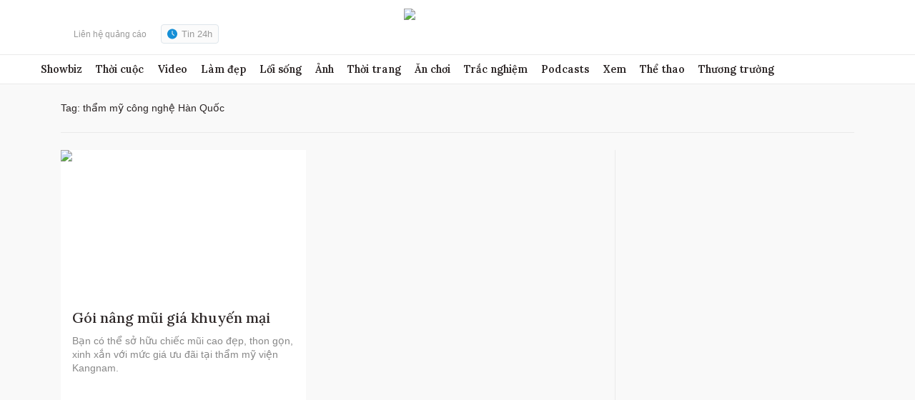

--- FILE ---
content_type: text/html; charset=utf-8
request_url: https://www.google.com/recaptcha/api2/aframe
body_size: 267
content:
<!DOCTYPE HTML><html><head><meta http-equiv="content-type" content="text/html; charset=UTF-8"></head><body><script nonce="Y3ro7BFj3X3qmvnZn8mWaQ">/** Anti-fraud and anti-abuse applications only. See google.com/recaptcha */ try{var clients={'sodar':'https://pagead2.googlesyndication.com/pagead/sodar?'};window.addEventListener("message",function(a){try{if(a.source===window.parent){var b=JSON.parse(a.data);var c=clients[b['id']];if(c){var d=document.createElement('img');d.src=c+b['params']+'&rc='+(localStorage.getItem("rc::a")?sessionStorage.getItem("rc::b"):"");window.document.body.appendChild(d);sessionStorage.setItem("rc::e",parseInt(sessionStorage.getItem("rc::e")||0)+1);localStorage.setItem("rc::h",'1769937686162');}}}catch(b){}});window.parent.postMessage("_grecaptcha_ready", "*");}catch(b){}</script></body></html>

--- FILE ---
content_type: text/plain
request_url: https://www.google-analytics.com/j/collect?v=1&_v=j102&a=698618192&t=pageview&_s=1&dl=https%3A%2F%2Fngoisao.vnexpress.net%2Ftag%2Ftham-my-cong-nghe-han-quoc-630294&ul=en-us%40posix&dt=th%E1%BA%A9m%20m%E1%BB%B9%20c%C3%B4ng%20ngh%E1%BB%87%20H%C3%A0n%20Qu%E1%BB%91c%20-%20Ng%C3%B4i%20Sao&sr=1280x720&vp=1280x720&_u=aEDAAEABAAAAACAAI~&jid=581184133&gjid=456539923&cid=881922358.1769937678&tid=UA-249346-71&_gid=894913063.1769937678&_r=1&_slc=1&gtm=45He61r1h1n81WXQGMR4v9100047618za200zd9100047618&cg1=Ng%C3%B4i%20sao&cg2=Tags&cg3=Web&cd1=1002835&cd8=Tags&cd17=No&cd19=Web&cd22=1&cd24=0&cd27=Ng%C3%B4i%20sao&cd46=th%E1%BA%A9m%20m%E1%BB%B9%20c%C3%B4ng%20ngh%E1%BB%87%20H%C3%A0n%20Qu%E1%BB%91c&cd47=630294&gcd=13l3l3l3l1l1&dma=0&tag_exp=103116026~103200004~104527907~104528501~104684208~104684211~115938466~115938469~116185181~116185182~116988316~117041587&z=1737165475
body_size: -837
content:
2,cG-D8Y964Q5N0

--- FILE ---
content_type: application/javascript; charset=utf-8
request_url: https://fundingchoicesmessages.google.com/f/AGSKWxWXleG2JZ3NWQMFUBkXKo0H2l3fs2MCQuhTmy4EYOQSRV1VdNUOS4-DoPPXxJ0VGrL04AoweImaSg3kVL9Jxt1w3zBzeR0BL0i35w8kz6RQOXG5LZpH-F_FyQbuxhoHR2-M_8CoHHaQFR5AJQfemMK4qW3A-gQwnY_sPDWEUw6x1rxaUBo3BDK0sLyV/_-480x60_/exo5x1./adstr3mov./home/ad_/popunder2.
body_size: -1285
content:
window['ef811351-dda7-43d2-881c-2f352105de45'] = true;